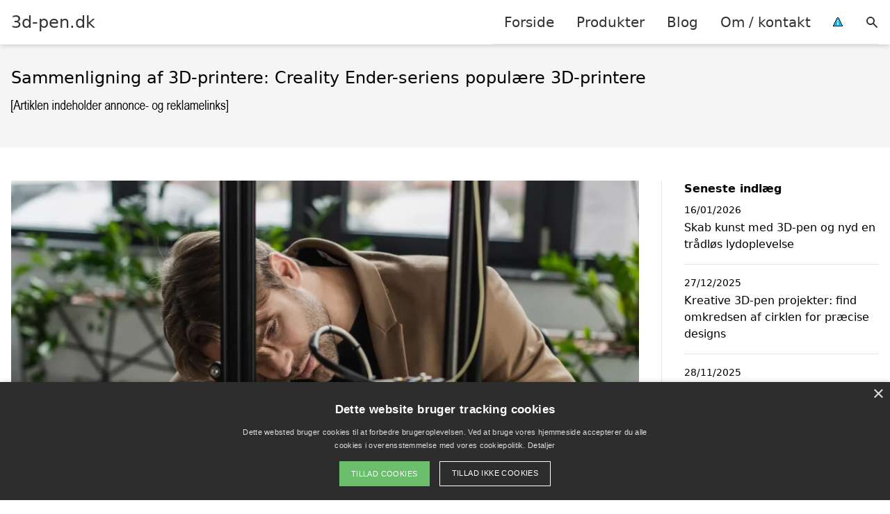

--- FILE ---
content_type: text/html; charset=UTF-8
request_url: https://3d-pen.dk/sammenligning-af-3d-printere-creality-ender-seriens-populaere-3d-printere/
body_size: 12656
content:
<!DOCTYPE html><html lang="da-DK"
xmlns:og="http://opengraphprotocol.org/schema/"
xmlns:fb="http://www.facebook.com/2008/fbml" style="scroll-behavior: smooth;"><head><title>
Sammenligning af 3D-printere: Creality Ender-seriens populære 3D-printere</title><meta charset="UTF-8"><meta name="viewport" content="width=device-width, initial-scale=1"><link rel="profile" href="http://gmpg.org/xfn/11"><meta http-equiv="X-UA-Compatible" content="ie=edge"><link rel="shortcut icon" href="" type="image/x-icon"><link rel="icon" href="" type="image/x-icon"><meta name='robots' content='index, follow, max-image-preview:large, max-snippet:-1, max-video-preview:-1' /><link rel='dns-prefetch' href='//www.googletagmanager.com'><link rel='dns-prefetch' href='//www.google-analytics.com'><link rel='dns-prefetch' href='//fonts.googleapis.com'><link rel='dns-prefetch' href='//fonts.gstatic.com'><link rel="canonical" href="https://3d-pen.dk/sammenligning-af-3d-printere-creality-ender-seriens-populaere-3d-printere/" /><meta property="og:locale" content="da_DK" /><meta property="og:type" content="article" /><meta property="og:title" content="Sammenligning af 3D-printere: Creality Ender-seriens populære 3D-printere" /><meta property="og:description" content="3D-printere har revolutioneret verdenen af prototyper, små dele til komponenter og personlig kunstværker, og et af de mest fremtrædende mærker inden for 3D-teknologien er Creality Ender-serien. Med deres populære, effektive og prisvenlige udvalg af 3D-printere har Creality formået at erobre hjerter hos både professionelle og entusiaster – og det kommer også dig til gode! For [&hellip;]" /><meta property="og:url" content="https://3d-pen.dk/sammenligning-af-3d-printere-creality-ender-seriens-populaere-3d-printere/" /><meta property="og:site_name" content="3d-pen.dk" /><meta property="article:published_time" content="2023-06-27T10:16:33+00:00" /><meta property="og:image" content="https://3d-pen.dk/wp-content/uploads/2023/06/mand-med-3d-printer.jpg" /><meta property="og:image:width" content="1000" /><meta property="og:image:height" content="667" /><meta property="og:image:type" content="image/jpeg" /><meta name="author" content="Henrik Andersen" /><meta name="twitter:card" content="summary_large_image" /><meta name="twitter:label1" content="Skrevet af" /><meta name="twitter:data1" content="Henrik Andersen" /><meta name="twitter:label2" content="Estimeret læsetid" /><meta name="twitter:data2" content="3 minutter" /> <script type="application/ld+json" class="yoast-schema-graph">{"@context":"https://schema.org","@graph":[{"@type":"Article","@id":"https://3d-pen.dk/sammenligning-af-3d-printere-creality-ender-seriens-populaere-3d-printere/#article","isPartOf":{"@id":"https://3d-pen.dk/sammenligning-af-3d-printere-creality-ender-seriens-populaere-3d-printere/"},"author":{"name":"Henrik Andersen","@id":"https://3d-pen.dk/#/schema/person/55cceadca652763fe40d6743fceb7b67"},"headline":"Sammenligning af 3D-printere: Creality Ender-seriens populære 3D-printere","datePublished":"2023-06-27T10:16:33+00:00","mainEntityOfPage":{"@id":"https://3d-pen.dk/sammenligning-af-3d-printere-creality-ender-seriens-populaere-3d-printere/"},"wordCount":496,"image":{"@id":"https://3d-pen.dk/sammenligning-af-3d-printere-creality-ender-seriens-populaere-3d-printere/#primaryimage"},"thumbnailUrl":"https://3d-pen.dk/wp-content/uploads/2023/06/mand-med-3d-printer.jpg","articleSection":["Inspiration"],"inLanguage":"da-DK"},{"@type":"WebPage","@id":"https://3d-pen.dk/sammenligning-af-3d-printere-creality-ender-seriens-populaere-3d-printere/","url":"https://3d-pen.dk/sammenligning-af-3d-printere-creality-ender-seriens-populaere-3d-printere/","name":"Sammenligning af 3D-printere: Creality Ender-seriens populære 3D-printere","isPartOf":{"@id":"https://3d-pen.dk/#website"},"primaryImageOfPage":{"@id":"https://3d-pen.dk/sammenligning-af-3d-printere-creality-ender-seriens-populaere-3d-printere/#primaryimage"},"image":{"@id":"https://3d-pen.dk/sammenligning-af-3d-printere-creality-ender-seriens-populaere-3d-printere/#primaryimage"},"thumbnailUrl":"https://3d-pen.dk/wp-content/uploads/2023/06/mand-med-3d-printer.jpg","datePublished":"2023-06-27T10:16:33+00:00","author":{"@id":"https://3d-pen.dk/#/schema/person/55cceadca652763fe40d6743fceb7b67"},"breadcrumb":{"@id":"https://3d-pen.dk/sammenligning-af-3d-printere-creality-ender-seriens-populaere-3d-printere/#breadcrumb"},"inLanguage":"da-DK","potentialAction":[{"@type":"ReadAction","target":["https://3d-pen.dk/sammenligning-af-3d-printere-creality-ender-seriens-populaere-3d-printere/"]}]},{"@type":"ImageObject","inLanguage":"da-DK","@id":"https://3d-pen.dk/sammenligning-af-3d-printere-creality-ender-seriens-populaere-3d-printere/#primaryimage","url":"https://3d-pen.dk/wp-content/uploads/2023/06/mand-med-3d-printer.jpg","contentUrl":"https://3d-pen.dk/wp-content/uploads/2023/06/mand-med-3d-printer.jpg","width":1000,"height":667,"caption":"Mand med 3D-printer"},{"@type":"BreadcrumbList","@id":"https://3d-pen.dk/sammenligning-af-3d-printere-creality-ender-seriens-populaere-3d-printere/#breadcrumb","itemListElement":[{"@type":"ListItem","position":1,"name":"Hjem","item":"https://3d-pen.dk/"},{"@type":"ListItem","position":2,"name":"Blog","item":"https://3d-pen.dk/blog/"},{"@type":"ListItem","position":3,"name":"Sammenligning af 3D-printere: Creality Ender-seriens populære 3D-printere"}]},{"@type":"WebSite","@id":"https://3d-pen.dk/#website","url":"https://3d-pen.dk/","name":"3d-pen.dk","description":"Kort intro her","potentialAction":[{"@type":"SearchAction","target":{"@type":"EntryPoint","urlTemplate":"https://3d-pen.dk/?s={search_term_string}"},"query-input":{"@type":"PropertyValueSpecification","valueRequired":true,"valueName":"search_term_string"}}],"inLanguage":"da-DK"},{"@type":"Person","@id":"https://3d-pen.dk/#/schema/person/55cceadca652763fe40d6743fceb7b67","name":"Henrik Andersen","image":{"@type":"ImageObject","inLanguage":"da-DK","@id":"https://3d-pen.dk/#/schema/person/image/","url":"https://secure.gravatar.com/avatar/d577d3954a6ae49871a017ebe9a3105b821e94bdc9c6b5539b72b1e0038f7ab9?s=96&d=mm&r=g","contentUrl":"https://secure.gravatar.com/avatar/d577d3954a6ae49871a017ebe9a3105b821e94bdc9c6b5539b72b1e0038f7ab9?s=96&d=mm&r=g","caption":"Henrik Andersen"},"url":"https://3d-pen.dk/author/admin/"}]}</script> <link rel='dns-prefetch' href='//fonts.googleapis.com' /><style>.woocommerce .products .product img, .woocommerce .related-products .product img, #property-gallery-wrap .img-fluid {object-fit: cover!important;max-width: 100%!important;height: 300px!important;}</style><style id='wp-img-auto-sizes-contain-inline-css' type='text/css'>img:is([sizes=auto i],[sizes^="auto," i]){contain-intrinsic-size:3000px 1500px}
/*# sourceURL=wp-img-auto-sizes-contain-inline-css */</style><link data-optimized="1" rel='stylesheet' id='wp-block-library-css' href='https://3d-pen.dk/wp-content/litespeed/css/d1fc5f79ad17d11a0651a731cbf5994a.css?ver=06b99' type='text/css' media='all' /><link data-optimized="1" rel='stylesheet' id='wc-blocks-style-css' href='https://3d-pen.dk/wp-content/litespeed/css/27c8c44deaa74c6c94520bc68653c742.css?ver=2bd82' type='text/css' media='all' /><style id='global-styles-inline-css' type='text/css'>:root{--wp--preset--aspect-ratio--square: 1;--wp--preset--aspect-ratio--4-3: 4/3;--wp--preset--aspect-ratio--3-4: 3/4;--wp--preset--aspect-ratio--3-2: 3/2;--wp--preset--aspect-ratio--2-3: 2/3;--wp--preset--aspect-ratio--16-9: 16/9;--wp--preset--aspect-ratio--9-16: 9/16;--wp--preset--color--black: #000000;--wp--preset--color--cyan-bluish-gray: #abb8c3;--wp--preset--color--white: #ffffff;--wp--preset--color--pale-pink: #f78da7;--wp--preset--color--vivid-red: #cf2e2e;--wp--preset--color--luminous-vivid-orange: #ff6900;--wp--preset--color--luminous-vivid-amber: #fcb900;--wp--preset--color--light-green-cyan: #7bdcb5;--wp--preset--color--vivid-green-cyan: #00d084;--wp--preset--color--pale-cyan-blue: #8ed1fc;--wp--preset--color--vivid-cyan-blue: #0693e3;--wp--preset--color--vivid-purple: #9b51e0;--wp--preset--gradient--vivid-cyan-blue-to-vivid-purple: linear-gradient(135deg,rgb(6,147,227) 0%,rgb(155,81,224) 100%);--wp--preset--gradient--light-green-cyan-to-vivid-green-cyan: linear-gradient(135deg,rgb(122,220,180) 0%,rgb(0,208,130) 100%);--wp--preset--gradient--luminous-vivid-amber-to-luminous-vivid-orange: linear-gradient(135deg,rgb(252,185,0) 0%,rgb(255,105,0) 100%);--wp--preset--gradient--luminous-vivid-orange-to-vivid-red: linear-gradient(135deg,rgb(255,105,0) 0%,rgb(207,46,46) 100%);--wp--preset--gradient--very-light-gray-to-cyan-bluish-gray: linear-gradient(135deg,rgb(238,238,238) 0%,rgb(169,184,195) 100%);--wp--preset--gradient--cool-to-warm-spectrum: linear-gradient(135deg,rgb(74,234,220) 0%,rgb(151,120,209) 20%,rgb(207,42,186) 40%,rgb(238,44,130) 60%,rgb(251,105,98) 80%,rgb(254,248,76) 100%);--wp--preset--gradient--blush-light-purple: linear-gradient(135deg,rgb(255,206,236) 0%,rgb(152,150,240) 100%);--wp--preset--gradient--blush-bordeaux: linear-gradient(135deg,rgb(254,205,165) 0%,rgb(254,45,45) 50%,rgb(107,0,62) 100%);--wp--preset--gradient--luminous-dusk: linear-gradient(135deg,rgb(255,203,112) 0%,rgb(199,81,192) 50%,rgb(65,88,208) 100%);--wp--preset--gradient--pale-ocean: linear-gradient(135deg,rgb(255,245,203) 0%,rgb(182,227,212) 50%,rgb(51,167,181) 100%);--wp--preset--gradient--electric-grass: linear-gradient(135deg,rgb(202,248,128) 0%,rgb(113,206,126) 100%);--wp--preset--gradient--midnight: linear-gradient(135deg,rgb(2,3,129) 0%,rgb(40,116,252) 100%);--wp--preset--font-size--small: 13px;--wp--preset--font-size--medium: 20px;--wp--preset--font-size--large: 36px;--wp--preset--font-size--x-large: 42px;--wp--preset--spacing--20: 0.44rem;--wp--preset--spacing--30: 0.67rem;--wp--preset--spacing--40: 1rem;--wp--preset--spacing--50: 1.5rem;--wp--preset--spacing--60: 2.25rem;--wp--preset--spacing--70: 3.38rem;--wp--preset--spacing--80: 5.06rem;--wp--preset--shadow--natural: 6px 6px 9px rgba(0, 0, 0, 0.2);--wp--preset--shadow--deep: 12px 12px 50px rgba(0, 0, 0, 0.4);--wp--preset--shadow--sharp: 6px 6px 0px rgba(0, 0, 0, 0.2);--wp--preset--shadow--outlined: 6px 6px 0px -3px rgb(255, 255, 255), 6px 6px rgb(0, 0, 0);--wp--preset--shadow--crisp: 6px 6px 0px rgb(0, 0, 0);}:where(.is-layout-flex){gap: 0.5em;}:where(.is-layout-grid){gap: 0.5em;}body .is-layout-flex{display: flex;}.is-layout-flex{flex-wrap: wrap;align-items: center;}.is-layout-flex > :is(*, div){margin: 0;}body .is-layout-grid{display: grid;}.is-layout-grid > :is(*, div){margin: 0;}:where(.wp-block-columns.is-layout-flex){gap: 2em;}:where(.wp-block-columns.is-layout-grid){gap: 2em;}:where(.wp-block-post-template.is-layout-flex){gap: 1.25em;}:where(.wp-block-post-template.is-layout-grid){gap: 1.25em;}.has-black-color{color: var(--wp--preset--color--black) !important;}.has-cyan-bluish-gray-color{color: var(--wp--preset--color--cyan-bluish-gray) !important;}.has-white-color{color: var(--wp--preset--color--white) !important;}.has-pale-pink-color{color: var(--wp--preset--color--pale-pink) !important;}.has-vivid-red-color{color: var(--wp--preset--color--vivid-red) !important;}.has-luminous-vivid-orange-color{color: var(--wp--preset--color--luminous-vivid-orange) !important;}.has-luminous-vivid-amber-color{color: var(--wp--preset--color--luminous-vivid-amber) !important;}.has-light-green-cyan-color{color: var(--wp--preset--color--light-green-cyan) !important;}.has-vivid-green-cyan-color{color: var(--wp--preset--color--vivid-green-cyan) !important;}.has-pale-cyan-blue-color{color: var(--wp--preset--color--pale-cyan-blue) !important;}.has-vivid-cyan-blue-color{color: var(--wp--preset--color--vivid-cyan-blue) !important;}.has-vivid-purple-color{color: var(--wp--preset--color--vivid-purple) !important;}.has-black-background-color{background-color: var(--wp--preset--color--black) !important;}.has-cyan-bluish-gray-background-color{background-color: var(--wp--preset--color--cyan-bluish-gray) !important;}.has-white-background-color{background-color: var(--wp--preset--color--white) !important;}.has-pale-pink-background-color{background-color: var(--wp--preset--color--pale-pink) !important;}.has-vivid-red-background-color{background-color: var(--wp--preset--color--vivid-red) !important;}.has-luminous-vivid-orange-background-color{background-color: var(--wp--preset--color--luminous-vivid-orange) !important;}.has-luminous-vivid-amber-background-color{background-color: var(--wp--preset--color--luminous-vivid-amber) !important;}.has-light-green-cyan-background-color{background-color: var(--wp--preset--color--light-green-cyan) !important;}.has-vivid-green-cyan-background-color{background-color: var(--wp--preset--color--vivid-green-cyan) !important;}.has-pale-cyan-blue-background-color{background-color: var(--wp--preset--color--pale-cyan-blue) !important;}.has-vivid-cyan-blue-background-color{background-color: var(--wp--preset--color--vivid-cyan-blue) !important;}.has-vivid-purple-background-color{background-color: var(--wp--preset--color--vivid-purple) !important;}.has-black-border-color{border-color: var(--wp--preset--color--black) !important;}.has-cyan-bluish-gray-border-color{border-color: var(--wp--preset--color--cyan-bluish-gray) !important;}.has-white-border-color{border-color: var(--wp--preset--color--white) !important;}.has-pale-pink-border-color{border-color: var(--wp--preset--color--pale-pink) !important;}.has-vivid-red-border-color{border-color: var(--wp--preset--color--vivid-red) !important;}.has-luminous-vivid-orange-border-color{border-color: var(--wp--preset--color--luminous-vivid-orange) !important;}.has-luminous-vivid-amber-border-color{border-color: var(--wp--preset--color--luminous-vivid-amber) !important;}.has-light-green-cyan-border-color{border-color: var(--wp--preset--color--light-green-cyan) !important;}.has-vivid-green-cyan-border-color{border-color: var(--wp--preset--color--vivid-green-cyan) !important;}.has-pale-cyan-blue-border-color{border-color: var(--wp--preset--color--pale-cyan-blue) !important;}.has-vivid-cyan-blue-border-color{border-color: var(--wp--preset--color--vivid-cyan-blue) !important;}.has-vivid-purple-border-color{border-color: var(--wp--preset--color--vivid-purple) !important;}.has-vivid-cyan-blue-to-vivid-purple-gradient-background{background: var(--wp--preset--gradient--vivid-cyan-blue-to-vivid-purple) !important;}.has-light-green-cyan-to-vivid-green-cyan-gradient-background{background: var(--wp--preset--gradient--light-green-cyan-to-vivid-green-cyan) !important;}.has-luminous-vivid-amber-to-luminous-vivid-orange-gradient-background{background: var(--wp--preset--gradient--luminous-vivid-amber-to-luminous-vivid-orange) !important;}.has-luminous-vivid-orange-to-vivid-red-gradient-background{background: var(--wp--preset--gradient--luminous-vivid-orange-to-vivid-red) !important;}.has-very-light-gray-to-cyan-bluish-gray-gradient-background{background: var(--wp--preset--gradient--very-light-gray-to-cyan-bluish-gray) !important;}.has-cool-to-warm-spectrum-gradient-background{background: var(--wp--preset--gradient--cool-to-warm-spectrum) !important;}.has-blush-light-purple-gradient-background{background: var(--wp--preset--gradient--blush-light-purple) !important;}.has-blush-bordeaux-gradient-background{background: var(--wp--preset--gradient--blush-bordeaux) !important;}.has-luminous-dusk-gradient-background{background: var(--wp--preset--gradient--luminous-dusk) !important;}.has-pale-ocean-gradient-background{background: var(--wp--preset--gradient--pale-ocean) !important;}.has-electric-grass-gradient-background{background: var(--wp--preset--gradient--electric-grass) !important;}.has-midnight-gradient-background{background: var(--wp--preset--gradient--midnight) !important;}.has-small-font-size{font-size: var(--wp--preset--font-size--small) !important;}.has-medium-font-size{font-size: var(--wp--preset--font-size--medium) !important;}.has-large-font-size{font-size: var(--wp--preset--font-size--large) !important;}.has-x-large-font-size{font-size: var(--wp--preset--font-size--x-large) !important;}
/*# sourceURL=global-styles-inline-css */</style><style id='classic-theme-styles-inline-css' type='text/css'>/*! This file is auto-generated */
.wp-block-button__link{color:#fff;background-color:#32373c;border-radius:9999px;box-shadow:none;text-decoration:none;padding:calc(.667em + 2px) calc(1.333em + 2px);font-size:1.125em}.wp-block-file__button{background:#32373c;color:#fff;text-decoration:none}
/*# sourceURL=/wp-includes/css/classic-themes.min.css */</style><link data-optimized="1" rel='stylesheet' id='imgafterh1-css' href='https://3d-pen.dk/wp-content/litespeed/css/bce2149f791868959a792e76bfc1ae21.css?ver=931dd' type='text/css' media='all' /><link data-optimized="1" rel='stylesheet' id='woocommerce-layout-css' href='https://3d-pen.dk/wp-content/litespeed/css/5f69531e9f47291af141f85414d14a71.css?ver=54bfc' type='text/css' media='all' /><link data-optimized="1" rel='stylesheet' id='woocommerce-smallscreen-css' href='https://3d-pen.dk/wp-content/litespeed/css/4c0d316e53a98d7caac021f802305ded.css?ver=840b7' type='text/css' media='only screen and (max-width: 768px)' /><link data-optimized="1" rel='stylesheet' id='woocommerce-general-css' href='https://3d-pen.dk/wp-content/litespeed/css/b9a77641358540d4227323334b87b291.css?ver=dd434' type='text/css' media='all' /><style id='woocommerce-inline-inline-css' type='text/css'>.woocommerce form .form-row .required { visibility: visible; }
/*# sourceURL=woocommerce-inline-inline-css */</style><link data-optimized="1" rel='stylesheet' id='pilanto_style-css' href='https://3d-pen.dk/wp-content/litespeed/css/0a2cc359b46cc9a90ae221041278bf47.css?ver=2c746' type='text/css' media='all' /><link data-optimized="1" rel='stylesheet' id='sib-front-css-css' href='https://3d-pen.dk/wp-content/litespeed/css/317fcaf333815f154705ddfe31945173.css?ver=f41c6' type='text/css' media='all' /><link data-optimized="1" rel='stylesheet' id='wp-block-paragraph-css' href='https://3d-pen.dk/wp-content/litespeed/css/e7db811b486039eb4997ba32478615cb.css?ver=4b339' type='text/css' media='all' /><link data-optimized="1" rel='stylesheet' id='wp-block-heading-css' href='https://3d-pen.dk/wp-content/litespeed/css/b0e61fca7b107403d73215c54db12761.css?ver=88b6e' type='text/css' media='all' /> <script type="text/javascript" src="https://3d-pen.dk/wp-includes/js/jquery/jquery.min.js?ver=3.7.1" id="jquery-core-js"></script> <script type="text/javascript" id="external-images-script-js-extra">/*  */
var ei_js_data = {"ajaxurl":"https://3d-pen.dk/wp-admin/admin-ajax.php","nonce":"a7bbe8610f","fallbackimage":"https://3d-pen.dk/wp-content/plugins/external-images/assets/img/coming-soon.jpg","disable_fallback_image":"","disable_variation_js":"","variation_gallery_wrapper_css":".woocommerce-product-gallery"};
//# sourceURL=external-images-script-js-extra
/*  */</script> <script type="text/javascript" src="https://3d-pen.dk/wp-content/plugins/woocommerce/assets/js/jquery-blockui/jquery.blockUI.min.js?ver=2.7.0-wc.10.4.3" id="wc-jquery-blockui-js" defer="defer" data-wp-strategy="defer"></script> <script type="text/javascript" src="https://3d-pen.dk/wp-content/plugins/woocommerce/assets/js/js-cookie/js.cookie.min.js?ver=2.1.4-wc.10.4.3" id="wc-js-cookie-js" defer="defer" data-wp-strategy="defer"></script> <script type="text/javascript" id="woocommerce-js-extra">/*  */
var woocommerce_params = {"ajax_url":"/wp-admin/admin-ajax.php","wc_ajax_url":"/?wc-ajax=%%endpoint%%","i18n_password_show":"Vis adgangskode","i18n_password_hide":"Skjul adgangskode"};
//# sourceURL=woocommerce-js-extra
/*  */</script> <script type="text/javascript" id="sib-front-js-js-extra">/*  */
var sibErrMsg = {"invalidMail":"Please fill out valid email address","requiredField":"Please fill out required fields","invalidDateFormat":"Please fill out valid date format","invalidSMSFormat":"Please fill out valid phone number"};
var ajax_sib_front_object = {"ajax_url":"https://3d-pen.dk/wp-admin/admin-ajax.php","ajax_nonce":"ee25fc1ff2","flag_url":"https://3d-pen.dk/wp-content/plugins/mailin/img/flags/"};
//# sourceURL=sib-front-js-js-extra
/*  */</script> <script type="text/javascript" src="https://3d-pen.dk/wp-content/plugins/mailin/js/mailin-front.js?ver=1768553228" id="sib-front-js-js"></script> <script type="text/javascript" id="dfrcs_compsets-js-extra">/*  */
var dfrcs = {"ajax_url":"https://3d-pen.dk/wp-admin/admin-ajax.php","nonce":"7ddc71ba0a","post_id":"1220","remove_product":"Remove Product","unremove_product":"Restore Product"};
//# sourceURL=dfrcs_compsets-js-extra
/*  */</script> <link rel="https://api.w.org/" href="https://3d-pen.dk/wp-json/" /><link rel="alternate" title="JSON" type="application/json" href="https://3d-pen.dk/wp-json/wp/v2/posts/1220" /><link rel='shortlink' href='https://3d-pen.dk/?p=1220' /> <script type="text/javascript" charset="UTF-8" src="//cdn.cookie-script.com/s/5975f293061c11adc95f436e09d099cb.js"></script> <link href="[data-uri]" rel="icon" type="image/x-icon" />	<noscript><style>.woocommerce-product-gallery{ opacity: 1 !important; }</style></noscript> <script type="text/javascript" src="https://cdn.by.wonderpush.com/sdk/1.1/wonderpush-loader.min.js" async></script> <script type="text/javascript">window.WonderPush = window.WonderPush || [];
  window.WonderPush.push(['init', {"customDomain":"https:\/\/3d-pen.dk\/wp-content\/plugins\/mailin\/","serviceWorkerUrl":"wonderpush-worker-loader.min.js?webKey=8fb6f4fd32f204f93d7e15b53db0ad762998b2382d799173555803a7e2840080","frameUrl":"wonderpush.min.html","webKey":"8fb6f4fd32f204f93d7e15b53db0ad762998b2382d799173555803a7e2840080"}]);</script> <style>:root {
            --color-header-background: #ffffff;
            --color-header-submenu: #ebebeb;
            --color-header-submenu-submenu: #e0e0e0;
            --color-header-links: #333;
            --color-header-links_hover: #686868;
            --color-link-color: #1e73be;
            --color-link-color-hover: #1e3dbc;
            --color-button-background: #333;
            --color-button-background-hover: #333;
            --color-button-text: #fff;

        }

        [x-cloak] {
            display: none;
        }</style></head><body class="wp-singular post-template-default single single-post postid-1220 single-format-standard wp-theme-pilanto font-sans theme-pilanto woocommerce-no-js"><div id="top" class="h-12 md:h-16 extra-spacing"></div><header
class="fixed inset-x-0 top-0 z-30 shadow-md admin-bar-distance main-header"
:class="{'nav-active': show_menu, 'search-active': show_search}"
style="background-color: var(--color-header-background);"
x-data="{show_menu: false, show_search: false}"><div
class="container flex items-center justify-between h-12 px-4 mx-auto md:h-16"
style="background-color: var(--color-header-background);"
><div class="md:ml-4 xl:ml-0"><a href="https://3d-pen.dk/" class="block text-2xl">
3d-pen.dk                            </a></div><div class="header-menu lg:flex lg:h-full"><div class="items-center header-menu-container lg:flex lg:h-full"><div class="menu-hovedmenu-container"><ul id="menu-hovedmenu" class="lg:flex list-reset lg:h-full"><li id="menu-item-57" class="menu-item menu-item-type-custom menu-item-object-custom menu-item-57"><a href="/">Forside</a></li><li id="menu-item-1049" class="menu-item menu-item-type-post_type menu-item-object-page menu-item-1049"><a href="https://3d-pen.dk/shop/">Produkter</a></li><li id="menu-item-27" class="menu-item menu-item-type-post_type menu-item-object-page current_page_parent menu-item-27"><a href="https://3d-pen.dk/blog/">Blog</a></li><li id="menu-item-26" class="menu-item menu-item-type-post_type menu-item-object-page menu-item-26"><a href="https://3d-pen.dk/om/">Om / kontakt</a></li><li id="menu-item-30" class="menu-item menu-item-type-custom menu-item-object-custom menu-item-30"><a href="/betingelser/"><img data-lazyloaded="1" src="[data-uri]" data-src="/wp-content/uploads/2019/09/iconsmall.png" width="14" height="13" alt="" /><noscript><img src="/wp-content/uploads/2019/09/iconsmall.png" width="14" height="13" alt="" /></noscript></a></li></ul></div><div
class="items-center hidden pl-4 cursor-pointer lg:flex lg:h-full"
@click="show_search = !show_search"
>
<svg class="w-5 h-5" fill="currentColor" viewBox="0 0 20 20" xmlns="http://www.w3.org/2000/svg"><path fill-rule="evenodd" d="M8 4a4 4 0 100 8 4 4 0 000-8zM2 8a6 6 0 1110.89 3.476l4.817 4.817a1 1 0 01-1.414 1.414l-4.816-4.816A6 6 0 012 8z" clip-rule="evenodd"></path></svg></div><form role="search" method="get" id="searchform" class="searchform" action="https://3d-pen.dk/"><div>
<label class="screen-reader-text" for="s">Søg efter:</label>
<input type="text" value="" name="s" id="s" />
<input type="submit" id="searchsubmit" value="Søg" /></div></form></div></div><div class="flex items-center justify-end w-12 lg:hidden">
<a
@click.prevent="show_menu = !show_menu"
href="#"
class="flex items-center"
>
<span class="mr-4 nav-opener">
<span>menu</span>
</span>
<span
class="w-12 text-sm font-light"
x-show="!show_menu"
>
Menu                </span>
<span
class="w-12 text-sm font-light"
x-show="show_menu"
x-cloak
>
Luk                </span>
</a></div></div></header><div class=""><div class="mb-12" style="background-color: #f5f5f5"><div class="container px-4 py-8 mx-auto"><h1 class="mb-2 text-2xl">
Sammenligning af 3D-printere: Creality Ender-seriens populære 3D-printere</h1></div></div><div class="container px-4 mx-auto mb-12 lg:flex"><div class="flex-grow lg:w-0 content lg:pr-8 lg:border-r"><div>
<img data-lazyloaded="1" src="[data-uri]" width="1000" height="667" data-src="https://3d-pen.dk/wp-content/uploads/2023/06/mand-med-3d-printer.jpg.webp" class="attachment-full size-full wp-post-image" alt="Mand med 3D-printer" decoding="async" fetchpriority="high" data-srcset="https://3d-pen.dk/wp-content/uploads/2023/06/mand-med-3d-printer.jpg.webp 1000w, https://3d-pen.dk/wp-content/uploads/2023/06/mand-med-3d-printer-527x352.jpg.webp 527w, https://3d-pen.dk/wp-content/uploads/2023/06/mand-med-3d-printer-768x512.jpg.webp 768w, https://3d-pen.dk/wp-content/uploads/2023/06/mand-med-3d-printer-510x340.jpg.webp 510w" data-sizes="(max-width: 1000px) 100vw, 1000px" /><noscript><img width="1000" height="667" src="https://3d-pen.dk/wp-content/uploads/2023/06/mand-med-3d-printer.jpg.webp" class="attachment-full size-full wp-post-image" alt="Mand med 3D-printer" decoding="async" fetchpriority="high" srcset="https://3d-pen.dk/wp-content/uploads/2023/06/mand-med-3d-printer.jpg.webp 1000w, https://3d-pen.dk/wp-content/uploads/2023/06/mand-med-3d-printer-527x352.jpg.webp 527w, https://3d-pen.dk/wp-content/uploads/2023/06/mand-med-3d-printer-768x512.jpg.webp 768w, https://3d-pen.dk/wp-content/uploads/2023/06/mand-med-3d-printer-510x340.jpg.webp 510w" sizes="(max-width: 1000px) 100vw, 1000px" /></noscript></div><div class="my-4"><div class="text-3xl font-bold">Sammenligning af 3D-printere: Creality Ender-seriens populære 3D-printere</div><div class="flex py-2 my-4 space-x-2 border-t border-b"><div>
Henrik Andersen</div><div>-</div><div>
27/06/2023</div><div>-</div><div>
<a href="https://3d-pen.dk/kategori/inspiration/" rel="category tag">Inspiration</a></div></div></div><div class="max-w-full prose prose-lg content"><p>3D-printere har revolutioneret verdenen af prototyper, små dele til komponenter og personlig kunstværker, og et af de mest fremtrædende mærker inden for 3D-teknologien er Creality Ender-serien.</p><p>Med deres populære, effektive og prisvenlige udvalg af 3D-printere har Creality formået at erobre hjerter hos både professionelle og entusiaster – og det kommer også dig til gode!</p><p>For med et <a href="https://3deksperten.dk/collections/3d-printere" target="_blank" rel="noopener">stort udvalg af de bedste 3D printere</a> er du kun få klik væk fra at stå med en selv, så du kan skabe prototyper, små kunstværker, dele osv.</p><p>Der er tre modeller inden for Creality Ender-serien, som denne artikel skal handle om: Creality Ender-3, Creality Ender-5 og Creality Ender-7.</p><h2 class="wp-block-heading"><span id="fordele-ved-en-creality-ender-3">Fordele ved en Creality Ender-3</span></h2><p>En Creality Ender-3 er et ideelt valg baseret på en imponerende byggevolumen, som giver brugeren mulighed for at printe i en fornuftig størrelse og skabe komplekse modeller.</p><p>Samtidig er den en af de mest prisvenlige 3D-printere på markedet, hvilket gør den perfekt for begyndere. Den nemme opsætning og brugervenlighed gør den særligt velegnet til dem, der er nye inden for 3D-print.</p><h2 class="wp-block-heading"><span id="fordele-ved-en-creality-ender-5">Fordele ved en Creality Ender-5</span></h2><p>En Creality Ender-5 bør vælges på grund af dens firkantede ramme, der giver øget stabilitet under print, hvilket resulterer i høj kvalitet og præcision. Maskinen tilbyder avancerede funktioner som sensorer og strømafbrydelsesgenoptagelse, der gør det muligt at fortsætte udskrivning efter f.eks. strømudfald.</p><p>Derudover har den en forbedret byggevolumen, der giver brugerne mere plads til at eksperimentere og skabe større og mere komplekse modeller.</p><h2 class="wp-block-heading"><span id="fordele-ved-en-creality-ender-7">Fordele ved en Creality Ender-7</span></h2><p>Creality Ender-7 er det ideelle valg for dem, der ønsker en hurtig og avanceret 3D-printer. Med sin imponerende udskrivningshastighed, der er en af de hurtigste i Ender-serien, kan komplekse modeller udskrives på kortere tid.</p><p>Den avancerede teknologi i Ender-7, herunder det store berøringsfølsomme display, støjreduktion og mere præcise bevægelseskontroller, giver en maksimeret 3D-printoplevelse. Med denne printer kan du opnå hurtige og præcise resultater.</p><h2 class="wp-block-heading"><span id="sammenligning-af-fordele-ud-fra-creality-ender-serien">Sammenligning af fordele ud fra Creality Ender-serien</span></h2><p>Valget af den rette 3D-printer kommer meget an på, hvad du søger. Skal du bruge en printer til mere professionelle opgaver, vil en Creality Ender-7 eller Ender-5 være det oplagte valg, mens en Ender-3 er mere end fint for dig, som er nybegynder. På samme måde skal du også overveje brugervenligheden i en 3D-printer.</p><p>Kan du ikke lide for mange avancerede funktioner, bør du helt klart vælge Ender-3, men vil du gerne have mange avancerede funktioner, som giver flere muligheder, så bør du vælge Ender-7. Endvidere er det vigtigt også at tænke over kvalitet og stabilitet. Her bør du vælge mellem Ender-5 eller Ender-7, som begge er et godt svar på både høj kvalitet og stærk stabilitet.</p><p>Er du vild med 3D legetøj så <a href="https://3d-pen.dk/">find også en 3D pen her</a>.</p></div></div><div class="lg:w-1/4 lg:pl-8"><div id="primary-sidebar" class="primary-sidebar widget-area" role="complementary"><div class="mb-8" id="recent-posts-2"><h4 class="mb-2 font-bold">Seneste indlæg</h4><ul><li>
<a href="https://3d-pen.dk/skab-kunst-med-3d-pen-og-nyd-en-traadloes-lydoplevelse/">Skab kunst med 3D-pen og nyd en trådløs lydoplevelse</a>
<span class="post-date">16/01/2026</span></li><li>
<a href="https://3d-pen.dk/kreative-3d-pen-projekter-find-omkredsen-af-cirklen-for-praecise-designs/">Kreative 3D-pen projekter: find omkredsen af cirklen for præcise designs</a>
<span class="post-date">27/12/2025</span></li><li>
<a href="https://3d-pen.dk/kreative-projekter-med-3d-pen-og-de-bedste-cover-til-ipad-tilbud/">Kreative projekter med 3D-pen og de bedste cover til ipad tilbud</a>
<span class="post-date">28/11/2025</span></li><li>
<a href="https://3d-pen.dk/kreative-projekter-med-3d-pen-og-mikrofon-til-pc-brugerguide/">Kreative projekter med 3D-pen og mikrofon til pc brugerguide</a>
<span class="post-date">14/11/2025</span></li><li>
<a href="https://3d-pen.dk/saadan-kan-du-forbedre-dit-wifi-signal-til-3d-printprojekter-derhjemme/">Sådan kan du forbedre dit wifi-signal til 3D-printprojekter derhjemme</a>
<span class="post-date">13/11/2025</span></li></ul></div></div></div></div></div><div class="py-2" style="background-color: #474747;color: #ffffff"><div class="container mx-auto md:flex justify-between px-2 text-sm"><div class="text-center mb-2 md:mb-0">
Copyright 2026 - Pilanto Aps</div><div class="menu-footer-container"><ul id="menu-footer" class="flex list-reset space-x-4 justify-center md:justify-end lg:h-full"><li id="menu-item-755" class="menu-item menu-item-type-custom menu-item-object-custom menu-item-755"><a href="/">Forside</a></li><li id="menu-item-758" class="menu-item menu-item-type-post_type menu-item-object-page menu-item-758"><a href="https://3d-pen.dk/om/">Om / kontakt</a></li><li id="menu-item-756" class="menu-item menu-item-type-post_type menu-item-object-page current_page_parent menu-item-756"><a href="https://3d-pen.dk/blog/">Blog</a></li><li id="menu-item-757" class="menu-item menu-item-type-post_type menu-item-object-page menu-item-privacy-policy menu-item-757"><a rel="privacy-policy" href="https://3d-pen.dk/betingelser/">Betingelser</a></li></ul></div></div></div><a
href="#top"
class="bg-gray-200 p-2 fixed bottom-0 right-0 mr-6 mb-6 "
x-data="{show:false}"
:class="{flex: show, hidden: !show}"
@scroll.window="show = window.pageYOffset > 100 ? true : false"
x-cloak=""
>
<svg class="w-6 h-6" fill="currentColor" viewBox="0 0 20 20" xmlns="http://www.w3.org/2000/svg"><path fill-rule="evenodd" d="M14.707 12.707a1 1 0 01-1.414 0L10 9.414l-3.293 3.293a1 1 0 01-1.414-1.414l4-4a1 1 0 011.414 0l4 4a1 1 0 010 1.414z" clip-rule="evenodd"></path></svg>
</a> <script type="speculationrules">{"prefetch":[{"source":"document","where":{"and":[{"href_matches":"/*"},{"not":{"href_matches":["/wp-*.php","/wp-admin/*","/wp-content/uploads/*","/wp-content/*","/wp-content/plugins/*","/wp-content/themes/pilanto/*","/*\\?(.+)"]}},{"not":{"selector_matches":"a[rel~=\"nofollow\"]"}},{"not":{"selector_matches":".no-prefetch, .no-prefetch a"}}]},"eagerness":"conservative"}]}</script> <script type='text/javascript'>(function () {
			var c = document.body.className;
			c = c.replace(/woocommerce-no-js/, 'woocommerce-js');
			document.body.className = c;
		})();</script> <script type="text/javascript" id="pilanto_app-js-extra">/*  */
var Pilanto = {"ajaxurl":"https://3d-pen.dk/wp-admin/admin-ajax.php"};
//# sourceURL=pilanto_app-js-extra
/*  */</script> <script type="text/javascript" src="https://3d-pen.dk/wp-content/themes/pilanto/assets/js/app.js?ver=1.0" id="pilanto_app-js"></script> <script type="text/javascript" id="q2w3_fixed_widget-js-extra">/*  */
var q2w3_sidebar_options = [{"sidebar":"sidebar","use_sticky_position":false,"margin_top":100,"margin_bottom":0,"stop_elements_selectors":"","screen_max_width":959,"screen_max_height":0,"widgets":["#lpwtoc_widget-2"]}];
//# sourceURL=q2w3_fixed_widget-js-extra
/*  */</script> <script type="text/javascript" src="https://3d-pen.dk/wp-content/plugins/q2w3-fixed-widget/js/frontend.min.js?ver=6.2.3" id="q2w3_fixed_widget-js"></script> <script type="text/javascript" src="https://3d-pen.dk/wp-content/plugins/woocommerce/assets/js/sourcebuster/sourcebuster.min.js?ver=10.4.3" id="sourcebuster-js-js"></script> <script type="text/javascript" id="wc-order-attribution-js-extra">/*  */
var wc_order_attribution = {"params":{"lifetime":1.0e-5,"session":30,"base64":false,"ajaxurl":"https://3d-pen.dk/wp-admin/admin-ajax.php","prefix":"wc_order_attribution_","allowTracking":true},"fields":{"source_type":"current.typ","referrer":"current_add.rf","utm_campaign":"current.cmp","utm_source":"current.src","utm_medium":"current.mdm","utm_content":"current.cnt","utm_id":"current.id","utm_term":"current.trm","utm_source_platform":"current.plt","utm_creative_format":"current.fmt","utm_marketing_tactic":"current.tct","session_entry":"current_add.ep","session_start_time":"current_add.fd","session_pages":"session.pgs","session_count":"udata.vst","user_agent":"udata.uag"}};
//# sourceURL=wc-order-attribution-js-extra
/*  */</script> <script type="text/javascript" src="https://3d-pen.dk/wp-content/plugins/woocommerce/assets/js/frontend/order-attribution.min.js?ver=10.4.3" id="wc-order-attribution-js"></script> <script data-no-optimize="1">window.lazyLoadOptions=Object.assign({},{threshold:300},window.lazyLoadOptions||{});!function(t,e){"object"==typeof exports&&"undefined"!=typeof module?module.exports=e():"function"==typeof define&&define.amd?define(e):(t="undefined"!=typeof globalThis?globalThis:t||self).LazyLoad=e()}(this,function(){"use strict";function e(){return(e=Object.assign||function(t){for(var e=1;e<arguments.length;e++){var n,a=arguments[e];for(n in a)Object.prototype.hasOwnProperty.call(a,n)&&(t[n]=a[n])}return t}).apply(this,arguments)}function o(t){return e({},at,t)}function l(t,e){return t.getAttribute(gt+e)}function c(t){return l(t,vt)}function s(t,e){return function(t,e,n){e=gt+e;null!==n?t.setAttribute(e,n):t.removeAttribute(e)}(t,vt,e)}function i(t){return s(t,null),0}function r(t){return null===c(t)}function u(t){return c(t)===_t}function d(t,e,n,a){t&&(void 0===a?void 0===n?t(e):t(e,n):t(e,n,a))}function f(t,e){et?t.classList.add(e):t.className+=(t.className?" ":"")+e}function _(t,e){et?t.classList.remove(e):t.className=t.className.replace(new RegExp("(^|\\s+)"+e+"(\\s+|$)")," ").replace(/^\s+/,"").replace(/\s+$/,"")}function g(t){return t.llTempImage}function v(t,e){!e||(e=e._observer)&&e.unobserve(t)}function b(t,e){t&&(t.loadingCount+=e)}function p(t,e){t&&(t.toLoadCount=e)}function n(t){for(var e,n=[],a=0;e=t.children[a];a+=1)"SOURCE"===e.tagName&&n.push(e);return n}function h(t,e){(t=t.parentNode)&&"PICTURE"===t.tagName&&n(t).forEach(e)}function a(t,e){n(t).forEach(e)}function m(t){return!!t[lt]}function E(t){return t[lt]}function I(t){return delete t[lt]}function y(e,t){var n;m(e)||(n={},t.forEach(function(t){n[t]=e.getAttribute(t)}),e[lt]=n)}function L(a,t){var o;m(a)&&(o=E(a),t.forEach(function(t){var e,n;e=a,(t=o[n=t])?e.setAttribute(n,t):e.removeAttribute(n)}))}function k(t,e,n){f(t,e.class_loading),s(t,st),n&&(b(n,1),d(e.callback_loading,t,n))}function A(t,e,n){n&&t.setAttribute(e,n)}function O(t,e){A(t,rt,l(t,e.data_sizes)),A(t,it,l(t,e.data_srcset)),A(t,ot,l(t,e.data_src))}function w(t,e,n){var a=l(t,e.data_bg_multi),o=l(t,e.data_bg_multi_hidpi);(a=nt&&o?o:a)&&(t.style.backgroundImage=a,n=n,f(t=t,(e=e).class_applied),s(t,dt),n&&(e.unobserve_completed&&v(t,e),d(e.callback_applied,t,n)))}function x(t,e){!e||0<e.loadingCount||0<e.toLoadCount||d(t.callback_finish,e)}function M(t,e,n){t.addEventListener(e,n),t.llEvLisnrs[e]=n}function N(t){return!!t.llEvLisnrs}function z(t){if(N(t)){var e,n,a=t.llEvLisnrs;for(e in a){var o=a[e];n=e,o=o,t.removeEventListener(n,o)}delete t.llEvLisnrs}}function C(t,e,n){var a;delete t.llTempImage,b(n,-1),(a=n)&&--a.toLoadCount,_(t,e.class_loading),e.unobserve_completed&&v(t,n)}function R(i,r,c){var l=g(i)||i;N(l)||function(t,e,n){N(t)||(t.llEvLisnrs={});var a="VIDEO"===t.tagName?"loadeddata":"load";M(t,a,e),M(t,"error",n)}(l,function(t){var e,n,a,o;n=r,a=c,o=u(e=i),C(e,n,a),f(e,n.class_loaded),s(e,ut),d(n.callback_loaded,e,a),o||x(n,a),z(l)},function(t){var e,n,a,o;n=r,a=c,o=u(e=i),C(e,n,a),f(e,n.class_error),s(e,ft),d(n.callback_error,e,a),o||x(n,a),z(l)})}function T(t,e,n){var a,o,i,r,c;t.llTempImage=document.createElement("IMG"),R(t,e,n),m(c=t)||(c[lt]={backgroundImage:c.style.backgroundImage}),i=n,r=l(a=t,(o=e).data_bg),c=l(a,o.data_bg_hidpi),(r=nt&&c?c:r)&&(a.style.backgroundImage='url("'.concat(r,'")'),g(a).setAttribute(ot,r),k(a,o,i)),w(t,e,n)}function G(t,e,n){var a;R(t,e,n),a=e,e=n,(t=Et[(n=t).tagName])&&(t(n,a),k(n,a,e))}function D(t,e,n){var a;a=t,(-1<It.indexOf(a.tagName)?G:T)(t,e,n)}function S(t,e,n){var a;t.setAttribute("loading","lazy"),R(t,e,n),a=e,(e=Et[(n=t).tagName])&&e(n,a),s(t,_t)}function V(t){t.removeAttribute(ot),t.removeAttribute(it),t.removeAttribute(rt)}function j(t){h(t,function(t){L(t,mt)}),L(t,mt)}function F(t){var e;(e=yt[t.tagName])?e(t):m(e=t)&&(t=E(e),e.style.backgroundImage=t.backgroundImage)}function P(t,e){var n;F(t),n=e,r(e=t)||u(e)||(_(e,n.class_entered),_(e,n.class_exited),_(e,n.class_applied),_(e,n.class_loading),_(e,n.class_loaded),_(e,n.class_error)),i(t),I(t)}function U(t,e,n,a){var o;n.cancel_on_exit&&(c(t)!==st||"IMG"===t.tagName&&(z(t),h(o=t,function(t){V(t)}),V(o),j(t),_(t,n.class_loading),b(a,-1),i(t),d(n.callback_cancel,t,e,a)))}function $(t,e,n,a){var o,i,r=(i=t,0<=bt.indexOf(c(i)));s(t,"entered"),f(t,n.class_entered),_(t,n.class_exited),o=t,i=a,n.unobserve_entered&&v(o,i),d(n.callback_enter,t,e,a),r||D(t,n,a)}function q(t){return t.use_native&&"loading"in HTMLImageElement.prototype}function H(t,o,i){t.forEach(function(t){return(a=t).isIntersecting||0<a.intersectionRatio?$(t.target,t,o,i):(e=t.target,n=t,a=o,t=i,void(r(e)||(f(e,a.class_exited),U(e,n,a,t),d(a.callback_exit,e,n,t))));var e,n,a})}function B(e,n){var t;tt&&!q(e)&&(n._observer=new IntersectionObserver(function(t){H(t,e,n)},{root:(t=e).container===document?null:t.container,rootMargin:t.thresholds||t.threshold+"px"}))}function J(t){return Array.prototype.slice.call(t)}function K(t){return t.container.querySelectorAll(t.elements_selector)}function Q(t){return c(t)===ft}function W(t,e){return e=t||K(e),J(e).filter(r)}function X(e,t){var n;(n=K(e),J(n).filter(Q)).forEach(function(t){_(t,e.class_error),i(t)}),t.update()}function t(t,e){var n,a,t=o(t);this._settings=t,this.loadingCount=0,B(t,this),n=t,a=this,Y&&window.addEventListener("online",function(){X(n,a)}),this.update(e)}var Y="undefined"!=typeof window,Z=Y&&!("onscroll"in window)||"undefined"!=typeof navigator&&/(gle|ing|ro)bot|crawl|spider/i.test(navigator.userAgent),tt=Y&&"IntersectionObserver"in window,et=Y&&"classList"in document.createElement("p"),nt=Y&&1<window.devicePixelRatio,at={elements_selector:".lazy",container:Z||Y?document:null,threshold:300,thresholds:null,data_src:"src",data_srcset:"srcset",data_sizes:"sizes",data_bg:"bg",data_bg_hidpi:"bg-hidpi",data_bg_multi:"bg-multi",data_bg_multi_hidpi:"bg-multi-hidpi",data_poster:"poster",class_applied:"applied",class_loading:"litespeed-loading",class_loaded:"litespeed-loaded",class_error:"error",class_entered:"entered",class_exited:"exited",unobserve_completed:!0,unobserve_entered:!1,cancel_on_exit:!0,callback_enter:null,callback_exit:null,callback_applied:null,callback_loading:null,callback_loaded:null,callback_error:null,callback_finish:null,callback_cancel:null,use_native:!1},ot="src",it="srcset",rt="sizes",ct="poster",lt="llOriginalAttrs",st="loading",ut="loaded",dt="applied",ft="error",_t="native",gt="data-",vt="ll-status",bt=[st,ut,dt,ft],pt=[ot],ht=[ot,ct],mt=[ot,it,rt],Et={IMG:function(t,e){h(t,function(t){y(t,mt),O(t,e)}),y(t,mt),O(t,e)},IFRAME:function(t,e){y(t,pt),A(t,ot,l(t,e.data_src))},VIDEO:function(t,e){a(t,function(t){y(t,pt),A(t,ot,l(t,e.data_src))}),y(t,ht),A(t,ct,l(t,e.data_poster)),A(t,ot,l(t,e.data_src)),t.load()}},It=["IMG","IFRAME","VIDEO"],yt={IMG:j,IFRAME:function(t){L(t,pt)},VIDEO:function(t){a(t,function(t){L(t,pt)}),L(t,ht),t.load()}},Lt=["IMG","IFRAME","VIDEO"];return t.prototype={update:function(t){var e,n,a,o=this._settings,i=W(t,o);{if(p(this,i.length),!Z&&tt)return q(o)?(e=o,n=this,i.forEach(function(t){-1!==Lt.indexOf(t.tagName)&&S(t,e,n)}),void p(n,0)):(t=this._observer,o=i,t.disconnect(),a=t,void o.forEach(function(t){a.observe(t)}));this.loadAll(i)}},destroy:function(){this._observer&&this._observer.disconnect(),K(this._settings).forEach(function(t){I(t)}),delete this._observer,delete this._settings,delete this.loadingCount,delete this.toLoadCount},loadAll:function(t){var e=this,n=this._settings;W(t,n).forEach(function(t){v(t,e),D(t,n,e)})},restoreAll:function(){var e=this._settings;K(e).forEach(function(t){P(t,e)})}},t.load=function(t,e){e=o(e);D(t,e)},t.resetStatus=function(t){i(t)},t}),function(t,e){"use strict";function n(){e.body.classList.add("litespeed_lazyloaded")}function a(){console.log("[LiteSpeed] Start Lazy Load"),o=new LazyLoad(Object.assign({},t.lazyLoadOptions||{},{elements_selector:"[data-lazyloaded]",callback_finish:n})),i=function(){o.update()},t.MutationObserver&&new MutationObserver(i).observe(e.documentElement,{childList:!0,subtree:!0,attributes:!0})}var o,i;t.addEventListener?t.addEventListener("load",a,!1):t.attachEvent("onload",a)}(window,document);</script></body></html>
<!-- Page optimized by LiteSpeed Cache @2026-01-27 06:37:12 -->

<!-- Page cached by LiteSpeed Cache 7.7 on 2026-01-27 06:37:12 -->